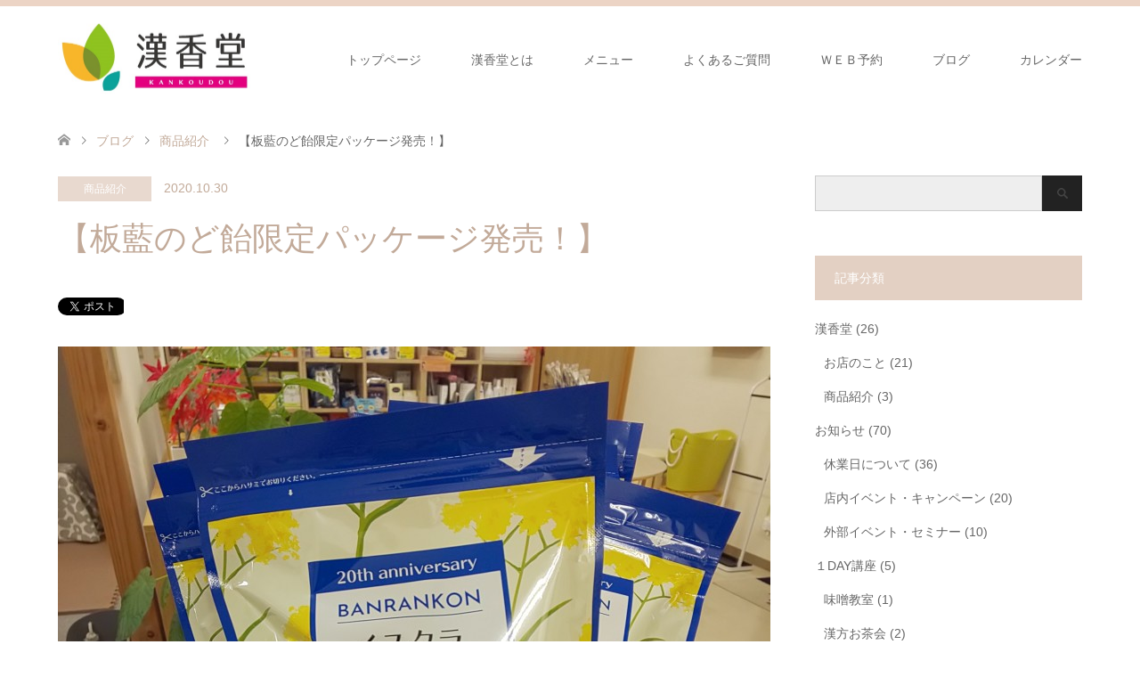

--- FILE ---
content_type: text/html; charset=UTF-8
request_url: https://kankoudo.net/%E6%BC%A2%E9%A6%99%E5%A0%82/%E5%95%86%E5%93%81%E7%B4%B9%E4%BB%8B/480/
body_size: 58173
content:
<!DOCTYPE html>
<html lang="ja">
<head>
<meta charset="UTF-8">
<!--[if IE]><meta http-equiv="X-UA-Compatible" content="IE=edge"><![endif]-->
<meta name="viewport" content="width=device-width">
<title>【板藍のど飴限定パッケージ発売！】 | 漢香堂</title>
<meta name="description" content="こんばんは！広島県竹原市の漢方・中医アロマセラピー専門店【漢香堂】の鳥井加奈です。">
<link rel="pingback" href="https://kankoudo.net/wp/xmlrpc.php">
<meta name='robots' content='max-image-preview:large' />
<link rel="alternate" type="application/rss+xml" title="漢香堂 &raquo; フィード" href="https://kankoudo.net/feed/" />
<link rel="alternate" type="application/rss+xml" title="漢香堂 &raquo; コメントフィード" href="https://kankoudo.net/comments/feed/" />
<script type="text/javascript">
/* <![CDATA[ */
window._wpemojiSettings = {"baseUrl":"https:\/\/s.w.org\/images\/core\/emoji\/15.0.3\/72x72\/","ext":".png","svgUrl":"https:\/\/s.w.org\/images\/core\/emoji\/15.0.3\/svg\/","svgExt":".svg","source":{"concatemoji":"https:\/\/kankoudo.net\/wp\/wp-includes\/js\/wp-emoji-release.min.js?ver=6.5.7"}};
/*! This file is auto-generated */
!function(i,n){var o,s,e;function c(e){try{var t={supportTests:e,timestamp:(new Date).valueOf()};sessionStorage.setItem(o,JSON.stringify(t))}catch(e){}}function p(e,t,n){e.clearRect(0,0,e.canvas.width,e.canvas.height),e.fillText(t,0,0);var t=new Uint32Array(e.getImageData(0,0,e.canvas.width,e.canvas.height).data),r=(e.clearRect(0,0,e.canvas.width,e.canvas.height),e.fillText(n,0,0),new Uint32Array(e.getImageData(0,0,e.canvas.width,e.canvas.height).data));return t.every(function(e,t){return e===r[t]})}function u(e,t,n){switch(t){case"flag":return n(e,"\ud83c\udff3\ufe0f\u200d\u26a7\ufe0f","\ud83c\udff3\ufe0f\u200b\u26a7\ufe0f")?!1:!n(e,"\ud83c\uddfa\ud83c\uddf3","\ud83c\uddfa\u200b\ud83c\uddf3")&&!n(e,"\ud83c\udff4\udb40\udc67\udb40\udc62\udb40\udc65\udb40\udc6e\udb40\udc67\udb40\udc7f","\ud83c\udff4\u200b\udb40\udc67\u200b\udb40\udc62\u200b\udb40\udc65\u200b\udb40\udc6e\u200b\udb40\udc67\u200b\udb40\udc7f");case"emoji":return!n(e,"\ud83d\udc26\u200d\u2b1b","\ud83d\udc26\u200b\u2b1b")}return!1}function f(e,t,n){var r="undefined"!=typeof WorkerGlobalScope&&self instanceof WorkerGlobalScope?new OffscreenCanvas(300,150):i.createElement("canvas"),a=r.getContext("2d",{willReadFrequently:!0}),o=(a.textBaseline="top",a.font="600 32px Arial",{});return e.forEach(function(e){o[e]=t(a,e,n)}),o}function t(e){var t=i.createElement("script");t.src=e,t.defer=!0,i.head.appendChild(t)}"undefined"!=typeof Promise&&(o="wpEmojiSettingsSupports",s=["flag","emoji"],n.supports={everything:!0,everythingExceptFlag:!0},e=new Promise(function(e){i.addEventListener("DOMContentLoaded",e,{once:!0})}),new Promise(function(t){var n=function(){try{var e=JSON.parse(sessionStorage.getItem(o));if("object"==typeof e&&"number"==typeof e.timestamp&&(new Date).valueOf()<e.timestamp+604800&&"object"==typeof e.supportTests)return e.supportTests}catch(e){}return null}();if(!n){if("undefined"!=typeof Worker&&"undefined"!=typeof OffscreenCanvas&&"undefined"!=typeof URL&&URL.createObjectURL&&"undefined"!=typeof Blob)try{var e="postMessage("+f.toString()+"("+[JSON.stringify(s),u.toString(),p.toString()].join(",")+"));",r=new Blob([e],{type:"text/javascript"}),a=new Worker(URL.createObjectURL(r),{name:"wpTestEmojiSupports"});return void(a.onmessage=function(e){c(n=e.data),a.terminate(),t(n)})}catch(e){}c(n=f(s,u,p))}t(n)}).then(function(e){for(var t in e)n.supports[t]=e[t],n.supports.everything=n.supports.everything&&n.supports[t],"flag"!==t&&(n.supports.everythingExceptFlag=n.supports.everythingExceptFlag&&n.supports[t]);n.supports.everythingExceptFlag=n.supports.everythingExceptFlag&&!n.supports.flag,n.DOMReady=!1,n.readyCallback=function(){n.DOMReady=!0}}).then(function(){return e}).then(function(){var e;n.supports.everything||(n.readyCallback(),(e=n.source||{}).concatemoji?t(e.concatemoji):e.wpemoji&&e.twemoji&&(t(e.twemoji),t(e.wpemoji)))}))}((window,document),window._wpemojiSettings);
/* ]]> */
</script>
<link rel='stylesheet' id='style-css' href='https://kankoudo.net/wp/wp-content/themes/skin_tcd046/style.css?ver=1.1.3' type='text/css' media='all' />
<style id='wp-emoji-styles-inline-css' type='text/css'>

	img.wp-smiley, img.emoji {
		display: inline !important;
		border: none !important;
		box-shadow: none !important;
		height: 1em !important;
		width: 1em !important;
		margin: 0 0.07em !important;
		vertical-align: -0.1em !important;
		background: none !important;
		padding: 0 !important;
	}
</style>
<link rel='stylesheet' id='wp-block-library-css' href='https://kankoudo.net/wp/wp-includes/css/dist/block-library/style.min.css?ver=6.5.7' type='text/css' media='all' />
<style id='classic-theme-styles-inline-css' type='text/css'>
/*! This file is auto-generated */
.wp-block-button__link{color:#fff;background-color:#32373c;border-radius:9999px;box-shadow:none;text-decoration:none;padding:calc(.667em + 2px) calc(1.333em + 2px);font-size:1.125em}.wp-block-file__button{background:#32373c;color:#fff;text-decoration:none}
</style>
<style id='global-styles-inline-css' type='text/css'>
body{--wp--preset--color--black: #000000;--wp--preset--color--cyan-bluish-gray: #abb8c3;--wp--preset--color--white: #ffffff;--wp--preset--color--pale-pink: #f78da7;--wp--preset--color--vivid-red: #cf2e2e;--wp--preset--color--luminous-vivid-orange: #ff6900;--wp--preset--color--luminous-vivid-amber: #fcb900;--wp--preset--color--light-green-cyan: #7bdcb5;--wp--preset--color--vivid-green-cyan: #00d084;--wp--preset--color--pale-cyan-blue: #8ed1fc;--wp--preset--color--vivid-cyan-blue: #0693e3;--wp--preset--color--vivid-purple: #9b51e0;--wp--preset--gradient--vivid-cyan-blue-to-vivid-purple: linear-gradient(135deg,rgba(6,147,227,1) 0%,rgb(155,81,224) 100%);--wp--preset--gradient--light-green-cyan-to-vivid-green-cyan: linear-gradient(135deg,rgb(122,220,180) 0%,rgb(0,208,130) 100%);--wp--preset--gradient--luminous-vivid-amber-to-luminous-vivid-orange: linear-gradient(135deg,rgba(252,185,0,1) 0%,rgba(255,105,0,1) 100%);--wp--preset--gradient--luminous-vivid-orange-to-vivid-red: linear-gradient(135deg,rgba(255,105,0,1) 0%,rgb(207,46,46) 100%);--wp--preset--gradient--very-light-gray-to-cyan-bluish-gray: linear-gradient(135deg,rgb(238,238,238) 0%,rgb(169,184,195) 100%);--wp--preset--gradient--cool-to-warm-spectrum: linear-gradient(135deg,rgb(74,234,220) 0%,rgb(151,120,209) 20%,rgb(207,42,186) 40%,rgb(238,44,130) 60%,rgb(251,105,98) 80%,rgb(254,248,76) 100%);--wp--preset--gradient--blush-light-purple: linear-gradient(135deg,rgb(255,206,236) 0%,rgb(152,150,240) 100%);--wp--preset--gradient--blush-bordeaux: linear-gradient(135deg,rgb(254,205,165) 0%,rgb(254,45,45) 50%,rgb(107,0,62) 100%);--wp--preset--gradient--luminous-dusk: linear-gradient(135deg,rgb(255,203,112) 0%,rgb(199,81,192) 50%,rgb(65,88,208) 100%);--wp--preset--gradient--pale-ocean: linear-gradient(135deg,rgb(255,245,203) 0%,rgb(182,227,212) 50%,rgb(51,167,181) 100%);--wp--preset--gradient--electric-grass: linear-gradient(135deg,rgb(202,248,128) 0%,rgb(113,206,126) 100%);--wp--preset--gradient--midnight: linear-gradient(135deg,rgb(2,3,129) 0%,rgb(40,116,252) 100%);--wp--preset--font-size--small: 13px;--wp--preset--font-size--medium: 20px;--wp--preset--font-size--large: 36px;--wp--preset--font-size--x-large: 42px;--wp--preset--spacing--20: 0.44rem;--wp--preset--spacing--30: 0.67rem;--wp--preset--spacing--40: 1rem;--wp--preset--spacing--50: 1.5rem;--wp--preset--spacing--60: 2.25rem;--wp--preset--spacing--70: 3.38rem;--wp--preset--spacing--80: 5.06rem;--wp--preset--shadow--natural: 6px 6px 9px rgba(0, 0, 0, 0.2);--wp--preset--shadow--deep: 12px 12px 50px rgba(0, 0, 0, 0.4);--wp--preset--shadow--sharp: 6px 6px 0px rgba(0, 0, 0, 0.2);--wp--preset--shadow--outlined: 6px 6px 0px -3px rgba(255, 255, 255, 1), 6px 6px rgba(0, 0, 0, 1);--wp--preset--shadow--crisp: 6px 6px 0px rgba(0, 0, 0, 1);}:where(.is-layout-flex){gap: 0.5em;}:where(.is-layout-grid){gap: 0.5em;}body .is-layout-flex{display: flex;}body .is-layout-flex{flex-wrap: wrap;align-items: center;}body .is-layout-flex > *{margin: 0;}body .is-layout-grid{display: grid;}body .is-layout-grid > *{margin: 0;}:where(.wp-block-columns.is-layout-flex){gap: 2em;}:where(.wp-block-columns.is-layout-grid){gap: 2em;}:where(.wp-block-post-template.is-layout-flex){gap: 1.25em;}:where(.wp-block-post-template.is-layout-grid){gap: 1.25em;}.has-black-color{color: var(--wp--preset--color--black) !important;}.has-cyan-bluish-gray-color{color: var(--wp--preset--color--cyan-bluish-gray) !important;}.has-white-color{color: var(--wp--preset--color--white) !important;}.has-pale-pink-color{color: var(--wp--preset--color--pale-pink) !important;}.has-vivid-red-color{color: var(--wp--preset--color--vivid-red) !important;}.has-luminous-vivid-orange-color{color: var(--wp--preset--color--luminous-vivid-orange) !important;}.has-luminous-vivid-amber-color{color: var(--wp--preset--color--luminous-vivid-amber) !important;}.has-light-green-cyan-color{color: var(--wp--preset--color--light-green-cyan) !important;}.has-vivid-green-cyan-color{color: var(--wp--preset--color--vivid-green-cyan) !important;}.has-pale-cyan-blue-color{color: var(--wp--preset--color--pale-cyan-blue) !important;}.has-vivid-cyan-blue-color{color: var(--wp--preset--color--vivid-cyan-blue) !important;}.has-vivid-purple-color{color: var(--wp--preset--color--vivid-purple) !important;}.has-black-background-color{background-color: var(--wp--preset--color--black) !important;}.has-cyan-bluish-gray-background-color{background-color: var(--wp--preset--color--cyan-bluish-gray) !important;}.has-white-background-color{background-color: var(--wp--preset--color--white) !important;}.has-pale-pink-background-color{background-color: var(--wp--preset--color--pale-pink) !important;}.has-vivid-red-background-color{background-color: var(--wp--preset--color--vivid-red) !important;}.has-luminous-vivid-orange-background-color{background-color: var(--wp--preset--color--luminous-vivid-orange) !important;}.has-luminous-vivid-amber-background-color{background-color: var(--wp--preset--color--luminous-vivid-amber) !important;}.has-light-green-cyan-background-color{background-color: var(--wp--preset--color--light-green-cyan) !important;}.has-vivid-green-cyan-background-color{background-color: var(--wp--preset--color--vivid-green-cyan) !important;}.has-pale-cyan-blue-background-color{background-color: var(--wp--preset--color--pale-cyan-blue) !important;}.has-vivid-cyan-blue-background-color{background-color: var(--wp--preset--color--vivid-cyan-blue) !important;}.has-vivid-purple-background-color{background-color: var(--wp--preset--color--vivid-purple) !important;}.has-black-border-color{border-color: var(--wp--preset--color--black) !important;}.has-cyan-bluish-gray-border-color{border-color: var(--wp--preset--color--cyan-bluish-gray) !important;}.has-white-border-color{border-color: var(--wp--preset--color--white) !important;}.has-pale-pink-border-color{border-color: var(--wp--preset--color--pale-pink) !important;}.has-vivid-red-border-color{border-color: var(--wp--preset--color--vivid-red) !important;}.has-luminous-vivid-orange-border-color{border-color: var(--wp--preset--color--luminous-vivid-orange) !important;}.has-luminous-vivid-amber-border-color{border-color: var(--wp--preset--color--luminous-vivid-amber) !important;}.has-light-green-cyan-border-color{border-color: var(--wp--preset--color--light-green-cyan) !important;}.has-vivid-green-cyan-border-color{border-color: var(--wp--preset--color--vivid-green-cyan) !important;}.has-pale-cyan-blue-border-color{border-color: var(--wp--preset--color--pale-cyan-blue) !important;}.has-vivid-cyan-blue-border-color{border-color: var(--wp--preset--color--vivid-cyan-blue) !important;}.has-vivid-purple-border-color{border-color: var(--wp--preset--color--vivid-purple) !important;}.has-vivid-cyan-blue-to-vivid-purple-gradient-background{background: var(--wp--preset--gradient--vivid-cyan-blue-to-vivid-purple) !important;}.has-light-green-cyan-to-vivid-green-cyan-gradient-background{background: var(--wp--preset--gradient--light-green-cyan-to-vivid-green-cyan) !important;}.has-luminous-vivid-amber-to-luminous-vivid-orange-gradient-background{background: var(--wp--preset--gradient--luminous-vivid-amber-to-luminous-vivid-orange) !important;}.has-luminous-vivid-orange-to-vivid-red-gradient-background{background: var(--wp--preset--gradient--luminous-vivid-orange-to-vivid-red) !important;}.has-very-light-gray-to-cyan-bluish-gray-gradient-background{background: var(--wp--preset--gradient--very-light-gray-to-cyan-bluish-gray) !important;}.has-cool-to-warm-spectrum-gradient-background{background: var(--wp--preset--gradient--cool-to-warm-spectrum) !important;}.has-blush-light-purple-gradient-background{background: var(--wp--preset--gradient--blush-light-purple) !important;}.has-blush-bordeaux-gradient-background{background: var(--wp--preset--gradient--blush-bordeaux) !important;}.has-luminous-dusk-gradient-background{background: var(--wp--preset--gradient--luminous-dusk) !important;}.has-pale-ocean-gradient-background{background: var(--wp--preset--gradient--pale-ocean) !important;}.has-electric-grass-gradient-background{background: var(--wp--preset--gradient--electric-grass) !important;}.has-midnight-gradient-background{background: var(--wp--preset--gradient--midnight) !important;}.has-small-font-size{font-size: var(--wp--preset--font-size--small) !important;}.has-medium-font-size{font-size: var(--wp--preset--font-size--medium) !important;}.has-large-font-size{font-size: var(--wp--preset--font-size--large) !important;}.has-x-large-font-size{font-size: var(--wp--preset--font-size--x-large) !important;}
.wp-block-navigation a:where(:not(.wp-element-button)){color: inherit;}
:where(.wp-block-post-template.is-layout-flex){gap: 1.25em;}:where(.wp-block-post-template.is-layout-grid){gap: 1.25em;}
:where(.wp-block-columns.is-layout-flex){gap: 2em;}:where(.wp-block-columns.is-layout-grid){gap: 2em;}
.wp-block-pullquote{font-size: 1.5em;line-height: 1.6;}
</style>
<script type="text/javascript" src="https://kankoudo.net/wp/wp-includes/js/jquery/jquery.min.js?ver=3.7.1" id="jquery-core-js"></script>
<script type="text/javascript" src="https://kankoudo.net/wp/wp-includes/js/jquery/jquery-migrate.min.js?ver=3.4.1" id="jquery-migrate-js"></script>
<link rel="https://api.w.org/" href="https://kankoudo.net/wp-json/" /><link rel="alternate" type="application/json" href="https://kankoudo.net/wp-json/wp/v2/posts/480" /><link rel="canonical" href="https://kankoudo.net/%e6%bc%a2%e9%a6%99%e5%a0%82/%e5%95%86%e5%93%81%e7%b4%b9%e4%bb%8b/480/" />
<link rel='shortlink' href='https://kankoudo.net/?p=480' />
<link rel="alternate" type="application/json+oembed" href="https://kankoudo.net/wp-json/oembed/1.0/embed?url=https%3A%2F%2Fkankoudo.net%2F%25e6%25bc%25a2%25e9%25a6%2599%25e5%25a0%2582%2F%25e5%2595%2586%25e5%2593%2581%25e7%25b4%25b9%25e4%25bb%258b%2F480%2F" />
<link rel="alternate" type="text/xml+oembed" href="https://kankoudo.net/wp-json/oembed/1.0/embed?url=https%3A%2F%2Fkankoudo.net%2F%25e6%25bc%25a2%25e9%25a6%2599%25e5%25a0%2582%2F%25e5%2595%2586%25e5%2593%2581%25e7%25b4%25b9%25e4%25bb%258b%2F480%2F&#038;format=xml" />

<link rel="stylesheet" href="https://kankoudo.net/wp/wp-content/themes/skin_tcd046/css/design-plus.css?ver=1.1.3">
<link rel="stylesheet" href="https://kankoudo.net/wp/wp-content/themes/skin_tcd046/css/sns-botton.css?ver=1.1.3">
<link rel="stylesheet" href="https://kankoudo.net/wp/wp-content/themes/skin_tcd046/css/responsive.css?ver=1.1.3">
<link rel="stylesheet" href="https://kankoudo.net/wp/wp-content/themes/skin_tcd046/css/footer-bar.css?ver=1.1.3">

<script src="https://kankoudo.net/wp/wp-content/themes/skin_tcd046/js/jquery.easing.1.3.js?ver=1.1.3"></script>
<script src="https://kankoudo.net/wp/wp-content/themes/skin_tcd046/js/jscript.js?ver=1.1.3"></script>
<script src="https://kankoudo.net/wp/wp-content/themes/skin_tcd046/js/comment.js?ver=1.1.3"></script>

<style type="text/css">
body, input, textarea { font-family: "Segoe UI", Verdana, "游ゴシック", YuGothic, "Hiragino Kaku Gothic ProN", Meiryo, sans-serif; }
.rich_font { font-weight:500; font-family: "Times New Roman" , "游明朝" , "Yu Mincho" , "游明朝体" , "YuMincho" , "ヒラギノ明朝 Pro W3" , "Hiragino Mincho Pro" , "HiraMinProN-W3" , "HGS明朝E" , "ＭＳ Ｐ明朝" , "MS PMincho" , serif; }

#header .logo { font-size:24px; }
.fix_top.header_fix #header .logo { font-size:20px; }
#footer_logo .logo { font-size:24px; }
 #logo_image img { width:50%; height:50%; max-height: none; }
#post_title { font-size:36px; }
body, .post_content { font-size:14px; }

@media screen and (max-width:991px) {
  #header .logo { font-size:18px; }
  .mobile_fix_top.header_fix #header .logo { font-size:18px; }
  #logo_image img { width:50%; height:50%; max-height: none; }
  #post_title { font-size:20px; }
  body, .post_content { font-size:14px; }
}




.image {
overflow: hidden;
-webkit-transition: 0.35s;
-moz-transition: 0.35s;
-ms-transition: 0.35s;
transition: 0.35s;
}
.image img {
-webkit-transform: scale(1);
-webkit-transition-property: opacity, scale, -webkit-transform;
-webkit-transition: 0.35s;
-moz-transform: scale(1);
-moz-transition-property: opacity, scale, -moz-transform;
-moz-transition: 0.35s;
-ms-transform: scale(1);
-ms-transition-property: opacity, scale, -ms-transform;
-ms-transition: 0.35s;
-o-transform: scale(1);
-o-transition-property: opacity, scale, -o-transform;
-o-transition: 0.35s;
transform: scale(1);
transition-property: opacity, scale, -webkit-transform;
transition: 0.35s;
-webkit-backface-visibility:hidden; backface-visibility:hidden;
}
.image:hover img, a:hover .image img {
 -webkit-transform: scale(1.2); -moz-transform: scale(1.2); -ms-transform: scale(1.2); -o-transform: scale(1.2); transform: scale(1.2);
}

.headline_bg_l, .headline_bg, ul.meta .category span, .page_navi a:hover, .page_navi span.current, .page_navi p.back a:hover,
#post_pagination p, #post_pagination a:hover, #previous_next_post2 a:hover, .single-news #post_meta_top .date, .single-campaign #post_meta_top .date, ol#voice_list .info .voice_button a:hover, .voice_user .voice_name, .voice_course .course_button a, .side_headline, #footer_top,
#comment_header ul li a:hover, #comment_header ul li.comment_switch_active a, #comment_header #comment_closed p, #submit_comment
{ background-color:#E3D0C3; }

.page_navi a:hover, .page_navi span.current, #post_pagination p, #comment_header ul li.comment_switch_active a, #comment_header #comment_closed p, #guest_info input:focus, #comment_textarea textarea:focus
{ border-color:#E3D0C3; }

#comment_header ul li.comment_switch_active a:after, #comment_header #comment_closed p:after
{ border-color:#E3D0C3 transparent transparent transparent; }

a:hover, #global_menu > ul > li > a:hover, #bread_crumb li a, #bread_crumb li.home a:hover:before, ul.meta .date, .footer_headline, .footer_widget a:hover,
#post_title, #previous_next_post a:hover, #previous_next_post a:hover:before, #previous_next_post a:hover:after,
#recent_news .info .date, .course_category .course_category_headline, .course_category .info .headline, ol#voice_list .info .voice_name, dl.interview dt, .voice_course .course_button a:hover, ol#staff_list .info .staff_name, .staff_info .staff_detail .staff_name, .staff_info .staff_detail .staff_social_link li a:hover:before,
.styled_post_list1 .date, .collapse_category_list li a:hover, .tcdw_course_list_widget .course_list li .image, .side_widget.tcdw_banner_list_widget .side_headline, ul.banner_list li .image,
#index_content1 .caption .headline, #index_course li .image, #index_news .date, #index_voice li .info .voice_name, #index_blog .headline, .table.pb_pricemenu td.menu, .side_widget .campaign_list .date, .side_widget .news_list .date, .side_widget .staff_list .staff_name, .side_widget .voice_list .voice_name
{ color:#C2AA99; }

#footer_bottom, a.index_blog_button:hover, .widget_search #search-btn input:hover, .widget_search #searchsubmit:hover, .widget.google_search #searchsubmit:hover, #submit_comment:hover, #header_slider .slick-dots li button:hover, #header_slider .slick-dots li.slick-active button
{ background-color:#C2AA99; }

.post_content a { color:#C2AA99; }

#archive_wrapper, #related_post ol { background-color:rgba(227,208,195,0.15); }
#index_course li.noimage .image, .course_category .noimage .imagebox, .tcdw_course_list_widget .course_list li.noimage .image { background:rgba(227,208,195,0.3); }

#index_blog, #footer_widget, .course_categories li a.active, .course_categories li a:hover, .styled_post_list1_tabs li { background-color:rgba(232,202,183,0.15); }
#index_topics { background:rgba(232,202,183,0.8); }
#header { border-top-color:rgba(232,202,183,0.8); }

@media screen and (min-width:992px) {
  .fix_top.header_fix #header { background-color:rgba(232,202,183,0.8); }
  #global_menu ul ul a { background-color:#E3D0C3; }
  #global_menu ul ul a:hover { background-color:#C2AA99; }
}
@media screen and (max-width:991px) {
  a.menu_button.active { background:rgba(232,202,183,0.8); };
  .mobile_fix_top.header_fix #header { background-color:rgba(232,202,183,0.8); }
  #global_menu { background-color:#E3D0C3; }
  #global_menu a:hover { background-color:#C2AA99; }
}
@media screen and (max-width:991px) {
  .mobile_fix_top.header_fix #header { background-color:rgba(232,202,183,0.8); }
}


</style>

<style type="text/css"></style></head>
<body id="body" class="post-template-default single single-post postid-480 single-format-standard">


 <div id="header" class="clearfix">
  <div class="header_inner">
   <div id="header_logo">
    <div id="logo_image">
 <h1 class="logo">
  <a href="https://kankoudo.net/" title="漢香堂" data-label="漢香堂"><img class="h_logo" src="https://kankoudo.net/wp/wp-content/uploads/2019/05/HProgo.jpg?1768747815" alt="漢香堂" title="漢香堂" /></a>
 </h1>
</div>
<div id="logo_text_fixed">
 <p class="logo"><a href="https://kankoudo.net/" title="漢香堂">漢香堂</a></p>
</div>
   </div>

      <a href="#" class="menu_button"><span>menu</span></a>
   <div id="global_menu">
    <ul id="menu-%e3%82%b0%e3%83%ad%e3%83%bc%e3%83%90%e3%83%ab%e3%83%a1%e3%83%8b%e3%83%a5%e3%83%bc" class="menu"><li id="menu-item-16" class="menu-item menu-item-type-post_type menu-item-object-page menu-item-home menu-item-16"><a href="https://kankoudo.net/">トップページ</a></li>
<li id="menu-item-45" class="menu-item menu-item-type-post_type menu-item-object-page menu-item-has-children menu-item-45"><a href="https://kankoudo.net/%e6%bc%a2%e9%a6%99%e5%a0%82%e3%81%a8%e3%81%af/">漢香堂とは</a>
<ul class="sub-menu">
	<li id="menu-item-39" class="menu-item menu-item-type-post_type menu-item-object-page menu-item-39"><a href="https://kankoudo.net/%e5%ba%97%e8%88%97%e6%a6%82%e8%a6%81/">店舗概要</a></li>
</ul>
</li>
<li id="menu-item-41" class="menu-item menu-item-type-post_type menu-item-object-page menu-item-has-children menu-item-41"><a href="https://kankoudo.net/%e3%81%94%e7%9b%b8%e8%ab%87%e3%81%ae%e6%b5%81%e3%82%8c/">メニュー</a>
<ul class="sub-menu">
	<li id="menu-item-44" class="menu-item menu-item-type-post_type menu-item-object-page menu-item-44"><a href="https://kankoudo.net/%e6%bc%a2%e6%96%b9%e7%9b%b8%e8%ab%87/">漢方相談</a></li>
	<li id="menu-item-43" class="menu-item menu-item-type-post_type menu-item-object-page menu-item-43"><a href="https://kankoudo.net/%e4%b8%ad%e5%8c%bb%e3%82%a2%e3%83%ad%e3%83%9e%e3%82%bb%e3%83%a9%e3%83%94%e3%83%bc/">中医アロマセラピー</a></li>
	<li id="menu-item-42" class="menu-item menu-item-type-post_type menu-item-object-page menu-item-42"><a href="https://kankoudo.net/%ef%bc%91%ef%bd%84%ef%bd%81%ef%bd%99%e8%ac%9b%e5%ba%a7/">１ＤＡＹ講座</a></li>
</ul>
</li>
<li id="menu-item-40" class="menu-item menu-item-type-post_type menu-item-object-page menu-item-40"><a href="https://kankoudo.net/%e3%82%88%e3%81%8f%e3%81%82%e3%82%8b%e3%81%94%e8%b3%aa%e5%95%8f/">よくあるご質問</a></li>
<li id="menu-item-72" class="menu-item menu-item-type-custom menu-item-object-custom menu-item-72"><a href="https://reserva.be/kankoudo">ＷＥＢ予約</a></li>
<li id="menu-item-17" class="menu-item menu-item-type-post_type menu-item-object-page current_page_parent menu-item-17"><a href="https://kankoudo.net/%e3%83%96%e3%83%ad%e3%82%b0%e4%b8%80%e8%a6%a7%e3%83%9a%e3%83%bc%e3%82%b8/">ブログ</a></li>
<li id="menu-item-139" class="menu-item menu-item-type-post_type menu-item-object-page menu-item-139"><a href="https://kankoudo.net/%e6%bc%a2%e9%a6%99%e5%a0%82%e3%82%b9%e3%82%b1%e3%82%b8%e3%83%a5%e3%83%bc%e3%83%ab/">カレンダー</a></li>
</ul>   </div>
     </div>
 </div><!-- END #header -->

 <div id="main_contents" class="clearfix">


<div id="bread_crumb">

<ul class="clearfix">
 <li itemscope="itemscope" itemtype="http://data-vocabulary.org/Breadcrumb" class="home"><a itemprop="url" href="https://kankoudo.net/"><span itemprop="title">ホーム</span></a></li>

 <li itemscope="itemscope" itemtype="http://data-vocabulary.org/Breadcrumb"><a itemprop="url" href="https://kankoudo.net/%e3%83%96%e3%83%ad%e3%82%b0%e4%b8%80%e8%a6%a7%e3%83%9a%e3%83%bc%e3%82%b8/">ブログ</a></li>
 <li itemscope="itemscope" itemtype="http://data-vocabulary.org/Breadcrumb">
    <a itemprop="url" href="https://kankoudo.net/category/%e6%bc%a2%e9%a6%99%e5%a0%82/%e5%95%86%e5%93%81%e7%b4%b9%e4%bb%8b/"><span itemprop="title">商品紹介</span></a>
     </li>
 <li class="last">【板藍のど飴限定パッケージ発売！】</li>

</ul>
</div>

<div id="main_col" class="clearfix">

<div id="left_col">

 
 <div id="article">

  <ul id="post_meta_top" class="meta clearfix">
   <li class="category"><a href="https://kankoudo.net/category/%e6%bc%a2%e9%a6%99%e5%a0%82/%e5%95%86%e5%93%81%e7%b4%b9%e4%bb%8b/" style="background-color:rgba(227,208,195,0.8);">商品紹介</a></li>   <li class="date"><time class="entry-date updated" datetime="2020-10-30T19:26:40+09:00">2020.10.30</time></li>  </ul>

  <h2 id="post_title" class="rich_font">【板藍のど飴限定パッケージ発売！】</h2>

    <div class="single_share clearfix" id="single_share_top">
   <div class="share-type5 share-top">
	<div class="sns_default_top">
		<ul class="clearfix">
			<li class="default twitter_button">
				<a href="https://twitter.com/share" class="twitter-share-button">Tweet</a>
			</li>
			<script>!function(d,s,id){var js,fjs=d.getElementsByTagName(s)[0],p=/^http:/.test(d.location)?'http':'https';if(!d.getElementById(id)){js=d.createElement(s);js.id=id;js.src=p+'://platform.twitter.com/widgets.js';fjs.parentNode.insertBefore(js,fjs);}}(document, 'script', 'twitter-wjs');</script>
			<li class="default fblike_button">
				<div class="fb-like" data-href="https://kankoudo.net/%e6%bc%a2%e9%a6%99%e5%a0%82/%e5%95%86%e5%93%81%e7%b4%b9%e4%bb%8b/480/" data-send="false" data-layout="button_count" data-width="450" data-show-faces="false"></div>
			</li>
			<li class="default fbshare_button2">
				<div class="fb-share-button" data-href="https://kankoudo.net/%e6%bc%a2%e9%a6%99%e5%a0%82/%e5%95%86%e5%93%81%e7%b4%b9%e4%bb%8b/480/" data-layout="button_count"></div>
			</li>
	</ul>
</div>
</div>
  </div>
  
      <div id="post_image">
   <img width="800" height="800" src="https://kankoudo.net/wp/wp-content/uploads/2020/10/板藍のど飴限定Mサイズ写真おもて-800x800.jpg" class="attachment-post-thumbnail size-post-thumbnail wp-post-image" alt="" decoding="async" fetchpriority="high" srcset="https://kankoudo.net/wp/wp-content/uploads/2020/10/板藍のど飴限定Mサイズ写真おもて-800x800.jpg 800w, https://kankoudo.net/wp/wp-content/uploads/2020/10/板藍のど飴限定Mサイズ写真おもて-300x300.jpg 300w, https://kankoudo.net/wp/wp-content/uploads/2020/10/板藍のど飴限定Mサイズ写真おもて-1024x1024.jpg 1024w, https://kankoudo.net/wp/wp-content/uploads/2020/10/板藍のど飴限定Mサイズ写真おもて-150x150.jpg 150w, https://kankoudo.net/wp/wp-content/uploads/2020/10/板藍のど飴限定Mサイズ写真おもて-768x768.jpg 768w, https://kankoudo.net/wp/wp-content/uploads/2020/10/板藍のど飴限定Mサイズ写真おもて-1536x1536.jpg 1536w, https://kankoudo.net/wp/wp-content/uploads/2020/10/板藍のど飴限定Mサイズ写真おもて-2048x2048.jpg 2048w, https://kankoudo.net/wp/wp-content/uploads/2020/10/板藍のど飴限定Mサイズ写真おもて-1150x1150.jpg 1150w, https://kankoudo.net/wp/wp-content/uploads/2020/10/板藍のど飴限定Mサイズ写真おもて-200x200.jpg 200w" sizes="(max-width: 800px) 100vw, 800px" />  </div>
    
    
  <div class="post_content clearfix">
   <p>こんばんは！</p>
<p>広島県竹原市の漢方・中医アロマセラピー専門店【漢香堂】の鳥井加奈です。</p>
<p>のどのケアに大人気の【板藍のど飴】ですが、発売20周年ということで、Mサイズが限定パッケージで入荷しました！</p>
<p>一般投票で選ばれた、明るい黄色のデザインです。</p>
<p>いつもの藍色のパッケージもかわいいですけど、黄色も新鮮で良いですね(*^^*)</p>
<p>店頭が華やかになりました♪</p>
<p><img decoding="async" src="https://kankoudo.net/wp/wp-content/uploads/2020/10/板藍のど飴限定Mサイズ写真うら-300x300.jpg" alt="" width="300" height="300" class="alignnone size-medium wp-image-482" srcset="https://kankoudo.net/wp/wp-content/uploads/2020/10/板藍のど飴限定Mサイズ写真うら-300x300.jpg 300w, https://kankoudo.net/wp/wp-content/uploads/2020/10/板藍のど飴限定Mサイズ写真うら-1024x1024.jpg 1024w, https://kankoudo.net/wp/wp-content/uploads/2020/10/板藍のど飴限定Mサイズ写真うら-150x150.jpg 150w, https://kankoudo.net/wp/wp-content/uploads/2020/10/板藍のど飴限定Mサイズ写真うら-768x768.jpg 768w, https://kankoudo.net/wp/wp-content/uploads/2020/10/板藍のど飴限定Mサイズ写真うら-1536x1536.jpg 1536w, https://kankoudo.net/wp/wp-content/uploads/2020/10/板藍のど飴限定Mサイズ写真うら-2048x2048.jpg 2048w, https://kankoudo.net/wp/wp-content/uploads/2020/10/板藍のど飴限定Mサイズ写真うら-800x800.jpg 800w, https://kankoudo.net/wp/wp-content/uploads/2020/10/板藍のど飴限定Mサイズ写真うら-1150x1150.jpg 1150w, https://kankoudo.net/wp/wp-content/uploads/2020/10/板藍のど飴限定Mサイズ写真うら-200x200.jpg 200w" sizes="(max-width: 300px) 100vw, 300px" /></p>
<p>裏には、メッセージを書くスペースもあるので、受験生応援や日頃お世話になっている方へのプレゼントにも良さそうです(*^^*)</p>
<p>限定Mサイズは、40粒で1000円です。</p>
<p><img decoding="async" src="https://kankoudo.net/wp/wp-content/uploads/2020/10/板藍のど飴S・Lパッケージ写真-300x300.jpg" alt="" width="300" height="300" class="alignnone size-medium wp-image-483" srcset="https://kankoudo.net/wp/wp-content/uploads/2020/10/板藍のど飴S・Lパッケージ写真-300x300.jpg 300w, https://kankoudo.net/wp/wp-content/uploads/2020/10/板藍のど飴S・Lパッケージ写真-1024x1024.jpg 1024w, https://kankoudo.net/wp/wp-content/uploads/2020/10/板藍のど飴S・Lパッケージ写真-150x150.jpg 150w, https://kankoudo.net/wp/wp-content/uploads/2020/10/板藍のど飴S・Lパッケージ写真-768x768.jpg 768w, https://kankoudo.net/wp/wp-content/uploads/2020/10/板藍のど飴S・Lパッケージ写真-1536x1536.jpg 1536w, https://kankoudo.net/wp/wp-content/uploads/2020/10/板藍のど飴S・Lパッケージ写真-2048x2048.jpg 2048w, https://kankoudo.net/wp/wp-content/uploads/2020/10/板藍のど飴S・Lパッケージ写真-800x800.jpg 800w, https://kankoudo.net/wp/wp-content/uploads/2020/10/板藍のど飴S・Lパッケージ写真-1150x1150.jpg 1150w, https://kankoudo.net/wp/wp-content/uploads/2020/10/板藍のど飴S・Lパッケージ写真-200x200.jpg 200w" sizes="(max-width: 300px) 100vw, 300px" /></p>
<p>（ちなみにSは12粒で360円、Lは80粒で1800円。）</p>
<p>手土産やプレゼントにも選びやすいお値段ですよね！</p>
<p>いつもはLサイズを買われる方も、「かわいい♪」とMサイズを買われてました。</p>
<p>数量限定なので、気になる方はお早めにお買い求め下さいね(*^^*)</p>
     </div>

    <div class="single_share clearfix" id="single_share_bottom">
   <div class="share-type5 share-btm">
	<div class="sns_default_top">
		<ul class="clearfix">
			<li class="default twitter_button">
				<a href="https://twitter.com/share" class="twitter-share-button">Tweet</a>
			</li>
			<script>!function(d,s,id){var js,fjs=d.getElementsByTagName(s)[0],p=/^http:/.test(d.location)?'http':'https';if(!d.getElementById(id)){js=d.createElement(s);js.id=id;js.src=p+'://platform.twitter.com/widgets.js';fjs.parentNode.insertBefore(js,fjs);}}(document, 'script', 'twitter-wjs');</script>
			<li class="default fblike_button">
				<div class="fb-like" data-href="https://kankoudo.net/%e6%bc%a2%e9%a6%99%e5%a0%82/%e5%95%86%e5%93%81%e7%b4%b9%e4%bb%8b/480/" data-send="false" data-layout="button_count" data-width="450" data-show-faces="false"></div>
			</li>
			<li class="default fbshare_button2">
				<div class="fb-share-button" data-href="https://kankoudo.net/%e6%bc%a2%e9%a6%99%e5%a0%82/%e5%95%86%e5%93%81%e7%b4%b9%e4%bb%8b/480/" data-layout="button_count"></div>
			</li>
	</ul>
</div>
</div>
  </div>
  
    <ul id="post_meta_bottom" class="clearfix">
   <li class="post_author">投稿者: <a href="https://kankoudo.net/author/kankoudo/" title="kankoudo の投稿" rel="author">kankoudo</a></li>   <li class="post_category"><a href="https://kankoudo.net/category/%e6%bc%a2%e9%a6%99%e5%a0%82/%e5%95%86%e5%93%81%e7%b4%b9%e4%bb%8b/" rel="category tag">商品紹介</a></li>        </ul>
  
    <div id="previous_next_post" class="clearfix">
   <div class='prev_post'><a href='https://kankoudo.net/%e3%81%8a%e7%9f%a5%e3%82%89%e3%81%9b/471/' title='【竹原市内に在住または通勤されている方へ】' data-mobile-title='前の記事'><span class='title'>【竹原市内に在住または通勤されている方へ】</span></a></div>
<div class='next_post'><a href='https://kankoudo.net/%e3%81%8a%e7%9f%a5%e3%82%89%e3%81%9b/486/' title='【年末年始のお知らせ】' data-mobile-title='次の記事'><span class='title'>【年末年始のお知らせ】</span></a></div>
  </div>
  
 </div><!-- END #article -->

  
 
  <div id="related_post">
  <h3 class="headline headline_bg">関連記事</h3>
  <ol class="clearfix">
      <li>
    <a href="https://kankoudo.net/%e6%bc%a2%e9%a6%99%e5%a0%82/515/">
     <div class="image">
      <img width="270" height="174" src="https://kankoudo.net/wp/wp-content/uploads/2021/06/あろまのゆらぎ写真①表紙-270x174.jpg" class="attachment-size2 size-size2 wp-post-image" alt="" decoding="async" loading="lazy" srcset="https://kankoudo.net/wp/wp-content/uploads/2021/06/あろまのゆらぎ写真①表紙-270x174.jpg 270w, https://kankoudo.net/wp/wp-content/uploads/2021/06/あろまのゆらぎ写真①表紙-456x296.jpg 456w" sizes="(max-width: 270px) 100vw, 270px" />     </div>
     <h4 class="title">【二周年コラボ商品出来ました！】</h4>
    </a>
   </li>
      <li>
    <a href="https://kankoudo.net/%e6%bc%a2%e9%a6%99%e5%a0%82/%e5%95%86%e5%93%81%e7%b4%b9%e4%bb%8b/387/">
     <div class="image">
      <img width="270" height="174" src="https://kankoudo.net/wp/wp-content/uploads/2020/02/衛益顆粒ディスプレイ写真-270x174.jpg" class="attachment-size2 size-size2 wp-post-image" alt="" decoding="async" loading="lazy" srcset="https://kankoudo.net/wp/wp-content/uploads/2020/02/衛益顆粒ディスプレイ写真-270x174.jpg 270w, https://kankoudo.net/wp/wp-content/uploads/2020/02/衛益顆粒ディスプレイ写真-456x296.jpg 456w" sizes="(max-width: 270px) 100vw, 270px" />     </div>
     <h4 class="title">【風邪予防に板藍根だけじゃない？全身マスク漢方って？】</h4>
    </a>
   </li>
     </ol>
 </div>
  
 



  <div id="comments">

 


 
 </div><!-- #comment end -->


</div><!-- END #left_col -->


  <div id="side_col">
  <div class="widget side_widget clearfix widget_search" id="search-4">
<form role="search" method="get" id="searchform" class="searchform" action="https://kankoudo.net/">
				<div>
					<label class="screen-reader-text" for="s">検索:</label>
					<input type="text" value="" name="s" id="s" />
					<input type="submit" id="searchsubmit" value="検索" />
				</div>
			</form></div>
<div class="widget side_widget clearfix widget_categories" id="categories-2">
<h3 class="side_headline"><span>記事分類</span></h3>
			<ul>
					<li class="cat-item cat-item-12"><a href="https://kankoudo.net/category/%e6%bc%a2%e9%a6%99%e5%a0%82/">漢香堂</a> (26)
<ul class='children'>
	<li class="cat-item cat-item-18"><a href="https://kankoudo.net/category/%e6%bc%a2%e9%a6%99%e5%a0%82/%e3%81%8a%e5%ba%97%e3%81%ae%e3%81%93%e3%81%a8/">お店のこと</a> (21)
</li>
	<li class="cat-item cat-item-17"><a href="https://kankoudo.net/category/%e6%bc%a2%e9%a6%99%e5%a0%82/%e5%95%86%e5%93%81%e7%b4%b9%e4%bb%8b/">商品紹介</a> (3)
</li>
</ul>
</li>
	<li class="cat-item cat-item-7"><a href="https://kankoudo.net/category/%e3%81%8a%e7%9f%a5%e3%82%89%e3%81%9b/">お知らせ</a> (70)
<ul class='children'>
	<li class="cat-item cat-item-19"><a href="https://kankoudo.net/category/%e3%81%8a%e7%9f%a5%e3%82%89%e3%81%9b/%e4%bc%91%e6%a5%ad%e6%97%a5%e3%81%ab%e3%81%a4%e3%81%84%e3%81%a6/">休業日について</a> (36)
</li>
	<li class="cat-item cat-item-13"><a href="https://kankoudo.net/category/%e3%81%8a%e7%9f%a5%e3%82%89%e3%81%9b/%e5%ba%97%e5%86%85%e3%82%a4%e3%83%99%e3%83%b3%e3%83%88%e3%83%bb%e3%82%ad%e3%83%a3%e3%83%b3%e3%83%9a%e3%83%bc%e3%83%b3/">店内イベント・キャンペーン</a> (20)
</li>
	<li class="cat-item cat-item-8"><a href="https://kankoudo.net/category/%e3%81%8a%e7%9f%a5%e3%82%89%e3%81%9b/%e5%a4%96%e9%83%a8%e3%82%a4%e3%83%99%e3%83%b3%e3%83%88%e3%83%bb%e3%82%bb%e3%83%9f%e3%83%8a%e3%83%bc/">外部イベント・セミナー</a> (10)
</li>
</ul>
</li>
	<li class="cat-item cat-item-6"><a href="https://kankoudo.net/category/%ef%bc%91day%e8%ac%9b%e5%ba%a7/">１DAY講座</a> (5)
<ul class='children'>
	<li class="cat-item cat-item-20"><a href="https://kankoudo.net/category/%ef%bc%91day%e8%ac%9b%e5%ba%a7/%e5%91%b3%e5%99%8c%e6%95%99%e5%ae%a4/">味噌教室</a> (1)
</li>
	<li class="cat-item cat-item-10"><a href="https://kankoudo.net/category/%ef%bc%91day%e8%ac%9b%e5%ba%a7/%e6%bc%a2%e6%96%b9%e3%81%8a%e8%8c%b6%e4%bc%9a/">漢方お茶会</a> (2)
</li>
	<li class="cat-item cat-item-15"><a href="https://kankoudo.net/category/%ef%bc%91day%e8%ac%9b%e5%ba%a7/%e9%85%b5%e7%b4%a0%e6%95%99%e5%ae%a4/">酵素教室</a> (2)
</li>
</ul>
</li>
	<li class="cat-item cat-item-1"><a href="https://kankoudo.net/category/%e6%9c%aa%e5%88%86%e9%a1%9e/">未分類</a> (2)
</li>
			</ul>

			</div>

		<div class="widget side_widget clearfix widget_recent_entries" id="recent-posts-4">

		<h3 class="side_headline"><span>最近の投稿</span></h3>
		<ul>
											<li>
					<a href="https://kankoudo.net/%e3%81%8a%e7%9f%a5%e3%82%89%e3%81%9b/%e4%bc%91%e6%a5%ad%e6%97%a5%e3%81%ab%e3%81%a4%e3%81%84%e3%81%a6/873/">【冬季休業のお知らせ】</a>
									</li>
											<li>
					<a href="https://kankoudo.net/%e3%81%8a%e7%9f%a5%e3%82%89%e3%81%9b/%e4%bc%91%e6%a5%ad%e6%97%a5%e3%81%ab%e3%81%a4%e3%81%84%e3%81%a6/867/">【臨時休業のお知らせ】</a>
									</li>
											<li>
					<a href="https://kankoudo.net/%e3%81%8a%e7%9f%a5%e3%82%89%e3%81%9b/%e5%a4%96%e9%83%a8%e3%82%a4%e3%83%99%e3%83%b3%e3%83%88%e3%83%bb%e3%82%bb%e3%83%9f%e3%83%8a%e3%83%bc/859/">【9/28（日）中医学健康セミナーのご案内】</a>
									</li>
											<li>
					<a href="https://kankoudo.net/%e3%81%8a%e7%9f%a5%e3%82%89%e3%81%9b/%e5%a4%96%e9%83%a8%e3%82%a4%e3%83%99%e3%83%b3%e3%83%88%e3%83%bb%e3%82%bb%e3%83%9f%e3%83%8a%e3%83%bc/854/">【9/19（金）コラボイベントのご案内】</a>
									</li>
											<li>
					<a href="https://kankoudo.net/%e3%81%8a%e7%9f%a5%e3%82%89%e3%81%9b/%e4%bc%91%e6%a5%ad%e6%97%a5%e3%81%ab%e3%81%a4%e3%81%84%e3%81%a6/847/">【夏季休業のお知らせ】</a>
									</li>
					</ul>

		</div>
<div class="widget side_widget clearfix widget_archive" id="archives-4">
<h3 class="side_headline"><span>アーカイブ</span></h3>
			<ul>
					<li><a href='https://kankoudo.net/date/2025/12/'>2025年12月</a></li>
	<li><a href='https://kankoudo.net/date/2025/09/'>2025年9月</a></li>
	<li><a href='https://kankoudo.net/date/2025/08/'>2025年8月</a></li>
	<li><a href='https://kankoudo.net/date/2025/06/'>2025年6月</a></li>
	<li><a href='https://kankoudo.net/date/2025/05/'>2025年5月</a></li>
	<li><a href='https://kankoudo.net/date/2025/04/'>2025年4月</a></li>
	<li><a href='https://kankoudo.net/date/2025/03/'>2025年3月</a></li>
	<li><a href='https://kankoudo.net/date/2025/02/'>2025年2月</a></li>
	<li><a href='https://kankoudo.net/date/2025/01/'>2025年1月</a></li>
	<li><a href='https://kankoudo.net/date/2024/12/'>2024年12月</a></li>
	<li><a href='https://kankoudo.net/date/2024/11/'>2024年11月</a></li>
	<li><a href='https://kankoudo.net/date/2024/09/'>2024年9月</a></li>
	<li><a href='https://kankoudo.net/date/2024/08/'>2024年8月</a></li>
	<li><a href='https://kankoudo.net/date/2024/06/'>2024年6月</a></li>
	<li><a href='https://kankoudo.net/date/2024/05/'>2024年5月</a></li>
	<li><a href='https://kankoudo.net/date/2024/03/'>2024年3月</a></li>
	<li><a href='https://kankoudo.net/date/2023/12/'>2023年12月</a></li>
	<li><a href='https://kankoudo.net/date/2023/11/'>2023年11月</a></li>
	<li><a href='https://kankoudo.net/date/2023/10/'>2023年10月</a></li>
	<li><a href='https://kankoudo.net/date/2023/09/'>2023年9月</a></li>
	<li><a href='https://kankoudo.net/date/2023/08/'>2023年8月</a></li>
	<li><a href='https://kankoudo.net/date/2023/05/'>2023年5月</a></li>
	<li><a href='https://kankoudo.net/date/2023/04/'>2023年4月</a></li>
	<li><a href='https://kankoudo.net/date/2023/03/'>2023年3月</a></li>
	<li><a href='https://kankoudo.net/date/2022/12/'>2022年12月</a></li>
	<li><a href='https://kankoudo.net/date/2022/11/'>2022年11月</a></li>
	<li><a href='https://kankoudo.net/date/2022/09/'>2022年9月</a></li>
	<li><a href='https://kankoudo.net/date/2022/08/'>2022年8月</a></li>
	<li><a href='https://kankoudo.net/date/2022/05/'>2022年5月</a></li>
	<li><a href='https://kankoudo.net/date/2022/04/'>2022年4月</a></li>
	<li><a href='https://kankoudo.net/date/2022/01/'>2022年1月</a></li>
	<li><a href='https://kankoudo.net/date/2021/12/'>2021年12月</a></li>
	<li><a href='https://kankoudo.net/date/2021/11/'>2021年11月</a></li>
	<li><a href='https://kankoudo.net/date/2021/10/'>2021年10月</a></li>
	<li><a href='https://kankoudo.net/date/2021/08/'>2021年8月</a></li>
	<li><a href='https://kankoudo.net/date/2021/07/'>2021年7月</a></li>
	<li><a href='https://kankoudo.net/date/2021/06/'>2021年6月</a></li>
	<li><a href='https://kankoudo.net/date/2021/05/'>2021年5月</a></li>
	<li><a href='https://kankoudo.net/date/2021/04/'>2021年4月</a></li>
	<li><a href='https://kankoudo.net/date/2021/01/'>2021年1月</a></li>
	<li><a href='https://kankoudo.net/date/2020/12/'>2020年12月</a></li>
	<li><a href='https://kankoudo.net/date/2020/10/'>2020年10月</a></li>
	<li><a href='https://kankoudo.net/date/2020/08/'>2020年8月</a></li>
	<li><a href='https://kankoudo.net/date/2020/06/'>2020年6月</a></li>
	<li><a href='https://kankoudo.net/date/2020/05/'>2020年5月</a></li>
	<li><a href='https://kankoudo.net/date/2020/04/'>2020年4月</a></li>
	<li><a href='https://kankoudo.net/date/2020/02/'>2020年2月</a></li>
	<li><a href='https://kankoudo.net/date/2020/01/'>2020年1月</a></li>
	<li><a href='https://kankoudo.net/date/2019/12/'>2019年12月</a></li>
	<li><a href='https://kankoudo.net/date/2019/11/'>2019年11月</a></li>
	<li><a href='https://kankoudo.net/date/2019/10/'>2019年10月</a></li>
	<li><a href='https://kankoudo.net/date/2019/09/'>2019年9月</a></li>
	<li><a href='https://kankoudo.net/date/2019/08/'>2019年8月</a></li>
	<li><a href='https://kankoudo.net/date/2019/07/'>2019年7月</a></li>
	<li><a href='https://kankoudo.net/date/2019/06/'>2019年6月</a></li>
	<li><a href='https://kankoudo.net/date/2019/05/'>2019年5月</a></li>
			</ul>

			</div>
<div class="widget side_widget clearfix widget_nav_menu" id="nav_menu-5">
<div class="menu-%e3%82%b0%e3%83%ad%e3%83%bc%e3%83%90%e3%83%ab%e3%83%a1%e3%83%8b%e3%83%a5%e3%83%bc-container"><ul id="menu-%e3%82%b0%e3%83%ad%e3%83%bc%e3%83%90%e3%83%ab%e3%83%a1%e3%83%8b%e3%83%a5%e3%83%bc-1" class="menu"><li class="menu-item menu-item-type-post_type menu-item-object-page menu-item-home menu-item-16"><a href="https://kankoudo.net/">トップページ</a></li>
<li class="menu-item menu-item-type-post_type menu-item-object-page menu-item-has-children menu-item-45"><a href="https://kankoudo.net/%e6%bc%a2%e9%a6%99%e5%a0%82%e3%81%a8%e3%81%af/">漢香堂とは</a>
<ul class="sub-menu">
	<li class="menu-item menu-item-type-post_type menu-item-object-page menu-item-39"><a href="https://kankoudo.net/%e5%ba%97%e8%88%97%e6%a6%82%e8%a6%81/">店舗概要</a></li>
</ul>
</li>
<li class="menu-item menu-item-type-post_type menu-item-object-page menu-item-has-children menu-item-41"><a href="https://kankoudo.net/%e3%81%94%e7%9b%b8%e8%ab%87%e3%81%ae%e6%b5%81%e3%82%8c/">メニュー</a>
<ul class="sub-menu">
	<li class="menu-item menu-item-type-post_type menu-item-object-page menu-item-44"><a href="https://kankoudo.net/%e6%bc%a2%e6%96%b9%e7%9b%b8%e8%ab%87/">漢方相談</a></li>
	<li class="menu-item menu-item-type-post_type menu-item-object-page menu-item-43"><a href="https://kankoudo.net/%e4%b8%ad%e5%8c%bb%e3%82%a2%e3%83%ad%e3%83%9e%e3%82%bb%e3%83%a9%e3%83%94%e3%83%bc/">中医アロマセラピー</a></li>
	<li class="menu-item menu-item-type-post_type menu-item-object-page menu-item-42"><a href="https://kankoudo.net/%ef%bc%91%ef%bd%84%ef%bd%81%ef%bd%99%e8%ac%9b%e5%ba%a7/">１ＤＡＹ講座</a></li>
</ul>
</li>
<li class="menu-item menu-item-type-post_type menu-item-object-page menu-item-40"><a href="https://kankoudo.net/%e3%82%88%e3%81%8f%e3%81%82%e3%82%8b%e3%81%94%e8%b3%aa%e5%95%8f/">よくあるご質問</a></li>
<li class="menu-item menu-item-type-custom menu-item-object-custom menu-item-72"><a href="https://reserva.be/kankoudo">ＷＥＢ予約</a></li>
<li class="menu-item menu-item-type-post_type menu-item-object-page current_page_parent menu-item-17"><a href="https://kankoudo.net/%e3%83%96%e3%83%ad%e3%82%b0%e4%b8%80%e8%a6%a7%e3%83%9a%e3%83%bc%e3%82%b8/">ブログ</a></li>
<li class="menu-item menu-item-type-post_type menu-item-object-page menu-item-139"><a href="https://kankoudo.net/%e6%bc%a2%e9%a6%99%e5%a0%82%e3%82%b9%e3%82%b1%e3%82%b8%e3%83%a5%e3%83%bc%e3%83%ab/">カレンダー</a></li>
</ul></div></div>
 </div>
 

</div><!-- END #main_col -->


 </div><!-- END #main_contents -->

  
 <div id="footer_widget">
  <div class="footer_inner">
   <div class="widget footer_widget widget_calendar" id="calendar-3">
<div id="calendar_wrap" class="calendar_wrap"><table id="wp-calendar" class="wp-calendar-table">
	<caption>2026年1月</caption>
	<thead>
	<tr>
		<th scope="col" title="日曜日">日</th>
		<th scope="col" title="月曜日">月</th>
		<th scope="col" title="火曜日">火</th>
		<th scope="col" title="水曜日">水</th>
		<th scope="col" title="木曜日">木</th>
		<th scope="col" title="金曜日">金</th>
		<th scope="col" title="土曜日">土</th>
	</tr>
	</thead>
	<tbody>
	<tr>
		<td colspan="4" class="pad">&nbsp;</td><td>1</td><td>2</td><td>3</td>
	</tr>
	<tr>
		<td>4</td><td>5</td><td>6</td><td>7</td><td>8</td><td>9</td><td>10</td>
	</tr>
	<tr>
		<td>11</td><td>12</td><td>13</td><td>14</td><td>15</td><td>16</td><td>17</td>
	</tr>
	<tr>
		<td id="today">18</td><td>19</td><td>20</td><td>21</td><td>22</td><td>23</td><td>24</td>
	</tr>
	<tr>
		<td>25</td><td>26</td><td>27</td><td>28</td><td>29</td><td>30</td><td>31</td>
	</tr>
	</tbody>
	</table><nav aria-label="前と次の月" class="wp-calendar-nav">
		<span class="wp-calendar-nav-prev"><a href="https://kankoudo.net/date/2025/12/">&laquo; 12月</a></span>
		<span class="pad">&nbsp;</span>
		<span class="wp-calendar-nav-next">&nbsp;</span>
	</nav></div></div>
<div class="widget footer_widget widget_search" id="search-7">
<form role="search" method="get" id="searchform" class="searchform" action="https://kankoudo.net/">
				<div>
					<label class="screen-reader-text" for="s">検索:</label>
					<input type="text" value="" name="s" id="s" />
					<input type="submit" id="searchsubmit" value="検索" />
				</div>
			</form></div>
<div class="widget footer_widget widget_archive" id="archives-5">
<h3 class="footer_headline">アーカイブ</h3>
			<ul>
					<li><a href='https://kankoudo.net/date/2025/12/'>2025年12月</a>&nbsp;(1)</li>
	<li><a href='https://kankoudo.net/date/2025/09/'>2025年9月</a>&nbsp;(3)</li>
	<li><a href='https://kankoudo.net/date/2025/08/'>2025年8月</a>&nbsp;(1)</li>
	<li><a href='https://kankoudo.net/date/2025/06/'>2025年6月</a>&nbsp;(2)</li>
	<li><a href='https://kankoudo.net/date/2025/05/'>2025年5月</a>&nbsp;(1)</li>
	<li><a href='https://kankoudo.net/date/2025/04/'>2025年4月</a>&nbsp;(1)</li>
	<li><a href='https://kankoudo.net/date/2025/03/'>2025年3月</a>&nbsp;(2)</li>
	<li><a href='https://kankoudo.net/date/2025/02/'>2025年2月</a>&nbsp;(1)</li>
	<li><a href='https://kankoudo.net/date/2025/01/'>2025年1月</a>&nbsp;(1)</li>
	<li><a href='https://kankoudo.net/date/2024/12/'>2024年12月</a>&nbsp;(2)</li>
	<li><a href='https://kankoudo.net/date/2024/11/'>2024年11月</a>&nbsp;(1)</li>
	<li><a href='https://kankoudo.net/date/2024/09/'>2024年9月</a>&nbsp;(1)</li>
	<li><a href='https://kankoudo.net/date/2024/08/'>2024年8月</a>&nbsp;(1)</li>
	<li><a href='https://kankoudo.net/date/2024/06/'>2024年6月</a>&nbsp;(3)</li>
	<li><a href='https://kankoudo.net/date/2024/05/'>2024年5月</a>&nbsp;(2)</li>
	<li><a href='https://kankoudo.net/date/2024/03/'>2024年3月</a>&nbsp;(2)</li>
	<li><a href='https://kankoudo.net/date/2023/12/'>2023年12月</a>&nbsp;(1)</li>
	<li><a href='https://kankoudo.net/date/2023/11/'>2023年11月</a>&nbsp;(1)</li>
	<li><a href='https://kankoudo.net/date/2023/10/'>2023年10月</a>&nbsp;(1)</li>
	<li><a href='https://kankoudo.net/date/2023/09/'>2023年9月</a>&nbsp;(1)</li>
	<li><a href='https://kankoudo.net/date/2023/08/'>2023年8月</a>&nbsp;(1)</li>
	<li><a href='https://kankoudo.net/date/2023/05/'>2023年5月</a>&nbsp;(1)</li>
	<li><a href='https://kankoudo.net/date/2023/04/'>2023年4月</a>&nbsp;(1)</li>
	<li><a href='https://kankoudo.net/date/2023/03/'>2023年3月</a>&nbsp;(1)</li>
	<li><a href='https://kankoudo.net/date/2022/12/'>2022年12月</a>&nbsp;(1)</li>
	<li><a href='https://kankoudo.net/date/2022/11/'>2022年11月</a>&nbsp;(1)</li>
	<li><a href='https://kankoudo.net/date/2022/09/'>2022年9月</a>&nbsp;(1)</li>
	<li><a href='https://kankoudo.net/date/2022/08/'>2022年8月</a>&nbsp;(1)</li>
	<li><a href='https://kankoudo.net/date/2022/05/'>2022年5月</a>&nbsp;(1)</li>
	<li><a href='https://kankoudo.net/date/2022/04/'>2022年4月</a>&nbsp;(1)</li>
	<li><a href='https://kankoudo.net/date/2022/01/'>2022年1月</a>&nbsp;(1)</li>
	<li><a href='https://kankoudo.net/date/2021/12/'>2021年12月</a>&nbsp;(2)</li>
	<li><a href='https://kankoudo.net/date/2021/11/'>2021年11月</a>&nbsp;(1)</li>
	<li><a href='https://kankoudo.net/date/2021/10/'>2021年10月</a>&nbsp;(1)</li>
	<li><a href='https://kankoudo.net/date/2021/08/'>2021年8月</a>&nbsp;(1)</li>
	<li><a href='https://kankoudo.net/date/2021/07/'>2021年7月</a>&nbsp;(2)</li>
	<li><a href='https://kankoudo.net/date/2021/06/'>2021年6月</a>&nbsp;(1)</li>
	<li><a href='https://kankoudo.net/date/2021/05/'>2021年5月</a>&nbsp;(3)</li>
	<li><a href='https://kankoudo.net/date/2021/04/'>2021年4月</a>&nbsp;(1)</li>
	<li><a href='https://kankoudo.net/date/2021/01/'>2021年1月</a>&nbsp;(1)</li>
	<li><a href='https://kankoudo.net/date/2020/12/'>2020年12月</a>&nbsp;(1)</li>
	<li><a href='https://kankoudo.net/date/2020/10/'>2020年10月</a>&nbsp;(1)</li>
	<li><a href='https://kankoudo.net/date/2020/08/'>2020年8月</a>&nbsp;(2)</li>
	<li><a href='https://kankoudo.net/date/2020/06/'>2020年6月</a>&nbsp;(2)</li>
	<li><a href='https://kankoudo.net/date/2020/05/'>2020年5月</a>&nbsp;(2)</li>
	<li><a href='https://kankoudo.net/date/2020/04/'>2020年4月</a>&nbsp;(2)</li>
	<li><a href='https://kankoudo.net/date/2020/02/'>2020年2月</a>&nbsp;(4)</li>
	<li><a href='https://kankoudo.net/date/2020/01/'>2020年1月</a>&nbsp;(5)</li>
	<li><a href='https://kankoudo.net/date/2019/12/'>2019年12月</a>&nbsp;(3)</li>
	<li><a href='https://kankoudo.net/date/2019/11/'>2019年11月</a>&nbsp;(2)</li>
	<li><a href='https://kankoudo.net/date/2019/10/'>2019年10月</a>&nbsp;(4)</li>
	<li><a href='https://kankoudo.net/date/2019/09/'>2019年9月</a>&nbsp;(3)</li>
	<li><a href='https://kankoudo.net/date/2019/08/'>2019年8月</a>&nbsp;(4)</li>
	<li><a href='https://kankoudo.net/date/2019/07/'>2019年7月</a>&nbsp;(1)</li>
	<li><a href='https://kankoudo.net/date/2019/06/'>2019年6月</a>&nbsp;(6)</li>
	<li><a href='https://kankoudo.net/date/2019/05/'>2019年5月</a>&nbsp;(1)</li>
			</ul>

			</div>
<div class="widget footer_widget widget_text" id="text-2">
<h3 class="footer_headline">アクセスマップ</h3>			<div class="textwidget"><p><iframe loading="lazy" style="border: 0;" src="https://www.google.com/maps/embed?pb=!1m18!1m12!1m3!1d1647.1720539243833!2d132.90863233872903!3d34.34171941792797!2m3!1f0!2f0!3f0!3m2!1i1024!2i768!4f13.1!3m3!1m2!1s0x355043258526ae3d%3A0x426fba8c78fc10b4!2z44CSNzI1LTAwMjYg5bqD5bO255yM56u55Y6f5biC5Lit5aSu77yS5LiB55uu77yX4oiS77yR77yY!5e0!3m2!1sja!2sjp!4v1557749866610!5m2!1sja!2sjp" frameborder="0" allowfullscreen=""></iframe></p>
</div>
		</div>
<div class="widget footer_widget widget_text" id="text-3">
			<div class="textwidget"><p><a href="https://chuigaku-cocokara.jp/"><img loading="lazy" decoding="async" src="https://kankoudo.net/wp/wp-content/uploads/2019/06/COCOKARA_banar-300x71.jpg" alt="" width="300" height="71" class="alignnone size-medium wp-image-170" srcset="https://kankoudo.net/wp/wp-content/uploads/2019/06/COCOKARA_banar-300x71.jpg 300w, https://kankoudo.net/wp/wp-content/uploads/2019/06/COCOKARA_banar.jpg 315w" sizes="(max-width: 300px) 100vw, 300px" /></a></p>
</div>
		</div>
<div class="widget footer_widget widget_text" id="text-4">
			<div class="textwidget"><p><a href="http://www.kanpo-taiken.com/"><img loading="lazy" decoding="async" src="https://kankoudo.net/wp/wp-content/uploads/2019/06/漢方体験バナー-300x67.jpg" alt="" width="300" height="67" class="alignnone size-medium wp-image-171" srcset="https://kankoudo.net/wp/wp-content/uploads/2019/06/漢方体験バナー-300x67.jpg 300w, https://kankoudo.net/wp/wp-content/uploads/2019/06/漢方体験バナー.jpg 315w" sizes="(max-width: 300px) 100vw, 300px" /></a></p>
</div>
		</div>
<div class="widget footer_widget widget_text" id="text-8">
			<div class="textwidget"><p><a href="https://www.chuiyaku.or.jp/"><img loading="lazy" decoding="async" src="https://kankoudo.net/wp/wp-content/uploads/2019/06/日本中医薬研究会バナー-300x70.png" alt="" width="300" height="70" class="alignnone size-medium wp-image-177" srcset="https://kankoudo.net/wp/wp-content/uploads/2019/06/日本中医薬研究会バナー-300x70.png 300w, https://kankoudo.net/wp/wp-content/uploads/2019/06/日本中医薬研究会バナー.png 315w" sizes="(max-width: 300px) 100vw, 300px" /></a></p>
</div>
		</div>
  </div>
 </div>

  
 <div id="footer_top">
  <div class="footer_inner">

   <!-- footer logo -->
   <div id="footer_logo">
    <div class="logo_area">
 <p class="logo"><a href="https://kankoudo.net/">漢香堂</a></p>
</div>
   </div>

      <p id="footer_address">
    <span class="mr10">漢香堂</span>    〒725-0026
竹原市中央2-7-18 第4おおぎビル202    <span class="ml10">0846-21-8360</span>   </p>
   
      <!-- social button -->
   <ul class="clearfix" id="footer_social_link">
            <li class="facebook"><a href="http://facebook.com/kampo.aroma.kankoudo" target="_blank">Facebook</a></li>
            <li class="insta"><a href="https://instagram.com/kankoudo?igshid=1v0g3n0ztpdic" target="_blank">Instagram</a></li>
           </ul>
   
  </div><!-- END #footer_top_inner -->
 </div><!-- END #footer_top -->

 <div id="footer_bottom">
  <div class="footer_inner">

   <p id="copyright"><span>Copyright </span>&copy; <a href="https://kankoudo.net/">漢香堂</a>. All Rights Reserved.</p>

   <div id="return_top">
    <a href="#body"><span>PAGE TOP</span></a>
   </div><!-- END #return_top -->

  </div><!-- END #footer_bottom_inner -->
 </div><!-- END #footer_bottom -->



<script>


jQuery(document).ready(function($){



});
</script>

<!-- facebook share button code -->
<div id="fb-root"></div>
<script>
(function(d, s, id) {
  var js, fjs = d.getElementsByTagName(s)[0];
  if (d.getElementById(id)) return;
  js = d.createElement(s); js.id = id;
  js.src = "//connect.facebook.net/ja_JP/sdk.js#xfbml=1&version=v2.5";
  fjs.parentNode.insertBefore(js, fjs);
}(document, 'script', 'facebook-jssdk'));
</script>


<script type="text/javascript" src="https://kankoudo.net/wp/wp-includes/js/comment-reply.min.js?ver=6.5.7" id="comment-reply-js" async="async" data-wp-strategy="async"></script>
</body>
</html>
